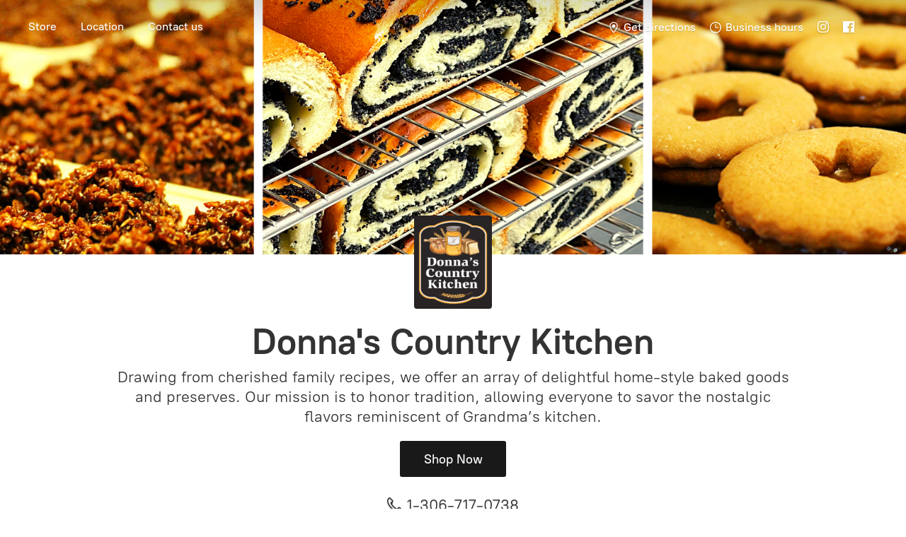

--- FILE ---
content_type: application/javascript;charset=utf-8
request_url: https://app.ecwid.com/categories.js?ownerid=13909517&jsonp=menu.fill
body_size: 826
content:
menu.fill([{"id":47699901,"name":"Gift Cards","nameForUrl":"Gift Cards","link":"#!/Gift-Cards/c/47699901","slug":"gift-cards","dataLevel":1,"sub":null},{"id":29237857,"name":"Kristen's Homemade Preserves","nameForUrl":"Kristen's Homemade Preserves","link":"#!/Kristens-Homemade-Preserves/c/29237857","slug":"kristens-homemade-preserves","dataLevel":1,"sub":[{"id":29237858,"name":"Jams","nameForUrl":"Jams","link":"#!/Jams/c/29237858","slug":"jams","dataLevel":2,"sub":null},{"id":29237859,"name":"Jellies","nameForUrl":"Jellies","link":"#!/Jellies/c/29237859","slug":"jellies","dataLevel":2,"sub":null},{"id":29237860,"name":"Marmalades","nameForUrl":"Marmalades","link":"#!/Marmalades/c/29237860","slug":"marmalades","dataLevel":2,"sub":null},{"id":29249697,"name":"Syrups","nameForUrl":"Syrups","link":"#!/Syrups/c/29249697","slug":"syrups","dataLevel":2,"sub":null},{"id":29237861,"name":"Pickles and More!","nameForUrl":"Pickles and More!","link":"#!/Pickles-and-More/c/29237861","slug":"pickles-and-more","dataLevel":2,"sub":[{"id":29249698,"name":"Pickles","nameForUrl":"Pickles","link":"#!/Pickles/c/29249698","slug":"pickles","dataLevel":3,"sub":null},{"id":29249699,"name":"Relish","nameForUrl":"Relish","link":"#!/Relish/c/29249699","slug":"relish","dataLevel":3,"sub":null},{"id":29249700,"name":"Salsa","nameForUrl":"Salsa","link":"#!/Salsa/c/29249700","slug":"salsa","dataLevel":3,"sub":null},{"id":29249703,"name":"Spicy Jellies","nameForUrl":"Spicy Jellies","link":"#!/Spicy-Jellies/c/29249703","slug":"spicy-jellies","dataLevel":3,"sub":null}]}]},{"id":29237424,"name":"Bread","nameForUrl":"Bread","link":"#!/Bread/c/29237424","slug":"bread","dataLevel":1,"sub":null},{"id":29237425,"name":"Cookies","nameForUrl":"Cookies","link":"#!/Cookies/c/29237425","slug":"cookies","dataLevel":1,"sub":null},{"id":29237429,"name":"Kuchen","nameForUrl":"Kuchen","link":"#!/Kuchen/c/29237429","slug":"kuchen","dataLevel":1,"sub":null},{"id":29785431,"name":"Loaves","nameForUrl":"Loaves","link":"#!/Loaves/c/29785431","slug":"loaves","dataLevel":1,"sub":null},{"id":29237426,"name":"Pies","nameForUrl":"Pies","link":"#!/Pies/c/29237426","slug":"pies","dataLevel":1,"sub":null},{"id":29785466,"name":"Specialty","nameForUrl":"Specialty","link":"#!/Specialty/c/29785466","slug":"specialty","dataLevel":1,"sub":null},{"id":29237428,"name":"Squares","nameForUrl":"Squares","link":"#!/Squares/c/29237428","slug":"squares","dataLevel":1,"sub":null},{"id":79804026,"name":"Seasonal","nameForUrl":"Seasonal","link":"#!/Seasonal/c/79804026","slug":"seasonal","dataLevel":1,"sub":null},{"id":110929762,"name":"Buns","nameForUrl":"Buns","link":"#!/Buns/c/110929762","slug":"buns","dataLevel":1,"sub":null},{"id":110937506,"name":"Cinnamon Buns","nameForUrl":"Cinnamon Buns","link":"#!/Cinnamon-Buns/c/110937506","slug":"cinnamon-buns","dataLevel":1,"sub":null},{"id":110935508,"name":"Cakes","nameForUrl":"Cakes","link":"#!/Cakes/c/110935508","slug":"cakes","dataLevel":1,"sub":null},{"id":190710008,"name":"Gluten Friendly","nameForUrl":"Gluten Friendly","link":"#!/Gluten-Friendly/c/190710008","slug":"gluten-friendly","dataLevel":1,"sub":null}]);
